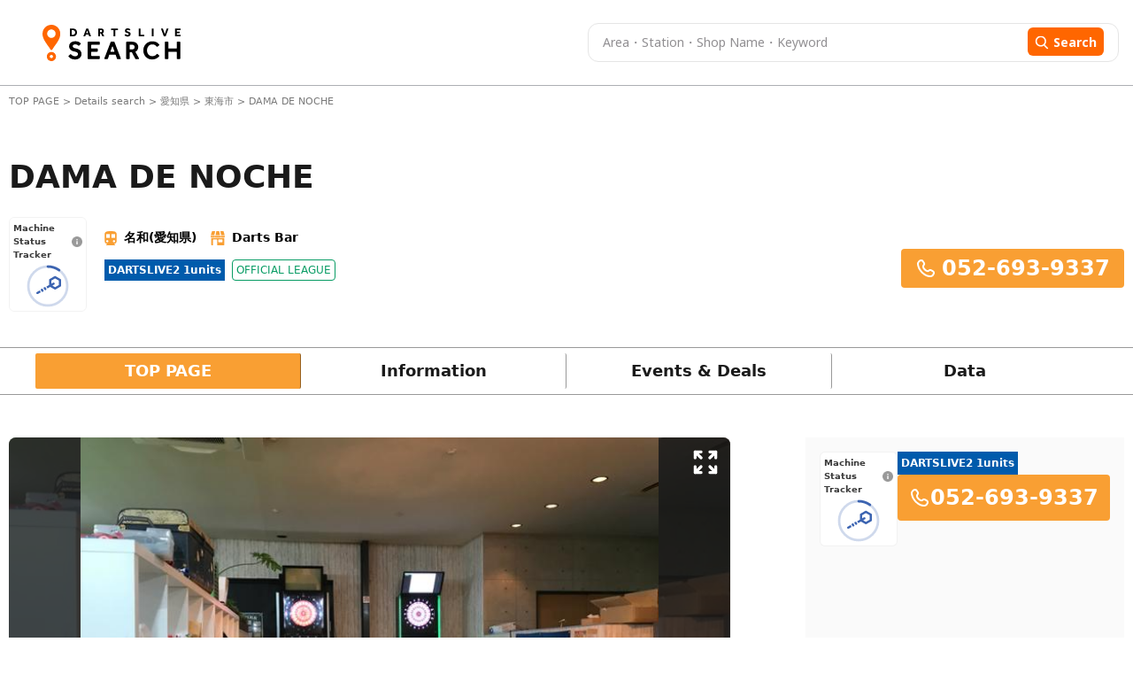

--- FILE ---
content_type: image/svg+xml
request_url: https://dl.cdn.dartslive.com/search/static/svg/optionicons/36.svg
body_size: 923
content:
<svg width="260" height="260" viewBox="0 0 260 260" fill="none" xmlns="http://www.w3.org/2000/svg">
<g clip-path="url(#clip0_973_9568)">
<path d="M150.422 170.344V250.037" stroke="#505050" stroke-width="20" stroke-linecap="round" stroke-linejoin="round"/>
<path d="M110.575 250.039H190.268" stroke="#505050" stroke-width="20" stroke-linecap="round" stroke-linejoin="round"/>
<path d="M93.5005 110.574H207.343" stroke="#B4B4B4" stroke-width="20" stroke-linecap="round" stroke-linejoin="round"/>
<path d="M130.498 70.7271C130.498 37.7141 103.741 10.957 70.7281 10.957C37.7151 10.957 10.958 37.7141 10.958 70.7271C10.958 103.74 37.7151 130.497 70.7281 130.497C82.1243 130.497 92.7833 127.3 101.838 121.761" stroke="#FF6600" stroke-width="20" stroke-linecap="round" stroke-linejoin="round"/>
<path d="M50.8047 70.7266H250.038L150.422 170.343L50.8047 70.7266Z" stroke="#505050" stroke-width="20" stroke-linecap="round" stroke-linejoin="round"/>
</g>
<defs>
<clipPath id="clip0_973_9568">
<rect width="260" height="260" fill="white"/>
</clipPath>
</defs>
</svg>


--- FILE ---
content_type: image/svg+xml
request_url: https://dl.cdn.dartslive.com/search/static/svg/optionicons/30.svg
body_size: 568
content:
<svg width="260" height="260" viewBox="0 0 260 260" fill="none" xmlns="http://www.w3.org/2000/svg">
<path d="M230 100H30V240H230V100Z" stroke="#505050" stroke-width="20" stroke-linecap="round" stroke-linejoin="round"/>
<path d="M90 140V60" stroke="#FF6600" stroke-width="20" stroke-linecap="round" stroke-linejoin="round"/>
<path d="M170 140V60" stroke="#FF6600" stroke-width="20" stroke-linecap="round" stroke-linejoin="round"/>
<path d="M169.98 59.9986C169.98 59.7686 170 59.5386 170 59.3086C170 37.2186 152.09 19.3086 130 19.3086C107.91 19.3086 90 37.2186 90 59.3086C90 59.5386 90.01 59.7686 90.02 59.9986" stroke="#FF6600" stroke-width="20" stroke-linecap="round" stroke-linejoin="round"/>
</svg>
